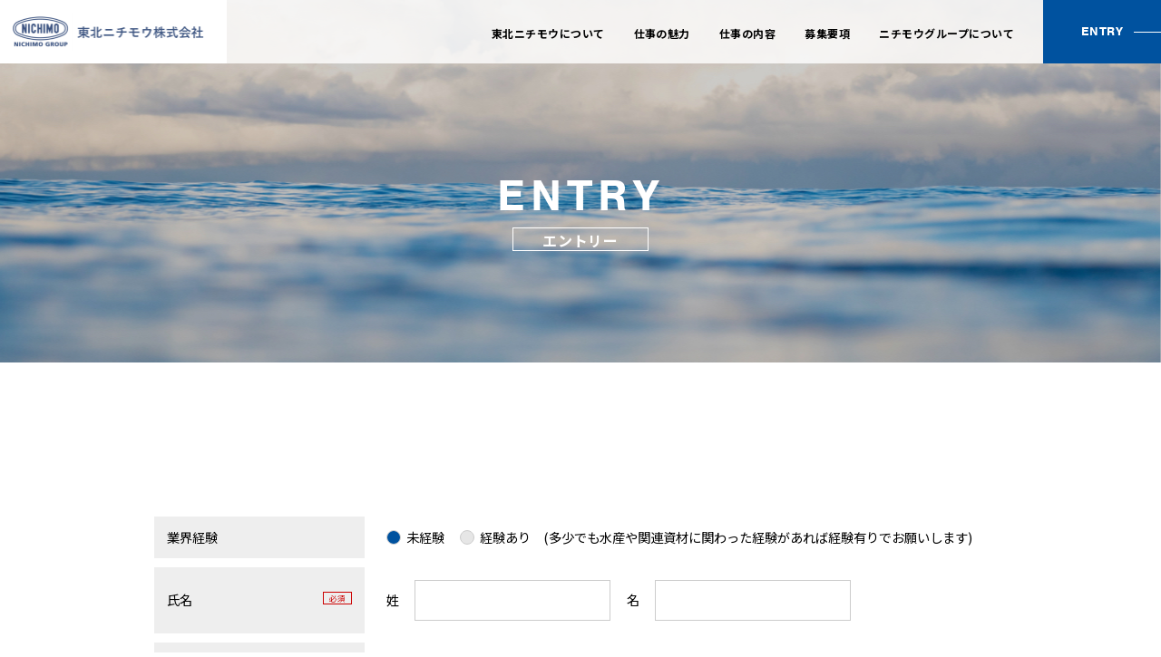

--- FILE ---
content_type: text/html; charset=UTF-8
request_url: http://tohoku-nichimo.co.jp/entry/
body_size: 3839
content:


<!doctype html>
<html>
<head>
<meta charset="UTF-8">
<meta http-equiv="X-UA-Compatible" content="IE=edge">
<meta name="viewport" content="width=device-width, initial-scale=1">
<meta name="format-detection" content="telephone=no">
<link rel="icon" href="/favicon.ico">
<link rel="apple-touch-icon" sizes="180x180" href="/apple-touch-icon.png">
<title>ENTRY｜東北ニチモウ株式会社</title>
<script>
  (function(d) {
    var config = {
      kitId: 'tqy2gdy',
      scriptTimeout: 3000,
      async: true
    },
    h=d.documentElement,t=setTimeout(function(){h.className=h.className.replace(/\bwf-loading\b/g,"")+" wf-inactive";},config.scriptTimeout),tk=d.createElement("script"),f=false,s=d.getElementsByTagName("script")[0],a;h.className+=" wf-loading";tk.src='https://use.typekit.net/'+config.kitId+'.js';tk.async=true;tk.onload=tk.onreadystatechange=function(){a=this.readyState;if(f||a&&a!="complete"&&a!="loaded")return;f=true;clearTimeout(t);try{Typekit.load(config)}catch(e){}};s.parentNode.insertBefore(tk,s)
  })(document);
</script>
<link rel="stylesheet" href="../common/css/aos.css">
<link rel="stylesheet" href="../common/js/swiper/css/swiper.min.css">
<link rel="stylesheet" href="../common/css/style.css">
<link rel="stylesheet" href="style.css">
<style>
.errors {
  background: #f0566e;
  border-radius: 10px;
  width: 90%;
  padding: 5px;

}
.errors .msg {
  color: #fff;
  padding: 3px;
}
.errors .msg:before {
  content: "・";
}
</style>
</head>
<body>
<header id="site-header"></header>
<article id="main" class="mailform">
	<section id="pageTtl">
		<h1>ENTRY<small>エントリー</small></h1>
	</section>
	<section id="mailform-body">
		<form action="confirm.php" method="post">
    			<table class="mailform-tbl">
				<tbody>
					<tr>
						<th>業界経験</th>
						<td><label class="radioBtn">
								<input type="radio" name="exp" value="1" checked>
								<span>未経験</span></label>
							<label class="radioBtn">
								<input type="radio" name="exp" value="2" >
								<span>経験あり</span></label>(多少でも水産や関連資材に関わった経験があれば経験有りでお願いします)</td>
					</tr>
					<tr>
						<th>氏名<small class="indis">必須</small></th>
						<td><label>姓　
								<input type="text" name="name_sei" required maxlength="15" value=>
							</label>
							<label>名　
								<input type="text" name="name_mei" required maxlength="15" value=>
							</label></td>
					</tr>
					<tr>
						<th>フリガナ<small class="indis">必須</small></th>
						<td><label>セイ
								<input type="text" name="kana_sei" required maxlength="15" value=>
							</label>
							<label>メイ
								<input type="text" name="kana_mei" required maxlength="15" value=>
							</label></td>
					</tr>
					<tr>
						<th>e-mail<small class="indis">必須</small></th>
						<td><input type="email" name="email" required maxlength="100" value=></td>
					</tr>
					<tr>
						<th>電話番号<small class="indis">必須</small></th>
						<td><input type="tel" name="tel" required maxlength="15" value=></td>
					</tr>
					<tr>
						<th>住所<small class="indis">必須</small></th>
						<td><input type="text" name="address" required maxlength="100" class="wFull" value=></td>
					</tr>
					<tr>
						<th>生年月日<small class="indis">必須</small></th>
						<td><label>
								<select name="birth_year" required>
									<option value="1900" >1900</option>
									<option value="1901" >1901</option>
									<option value="1902" >1902</option>
									<option value="1903" >1903</option>
									<option value="1904" >1904</option>
									<option value="1905" >1905</option>
									<option value="1906" >1906</option>
									<option value="1907" >1907</option>
									<option value="1908" >1908</option>
									<option value="1909" >1909</option>
									<option value="1910" >1910</option>
									<option value="1911" >1911</option>
									<option value="1912" >1912</option>
									<option value="1913" >1913</option>
									<option value="1914" >1914</option>
									<option value="1915" >1915</option>
									<option value="1916" >1916</option>
									<option value="1917" >1917</option>
									<option value="1918" >1918</option>
									<option value="1919" >1919</option>
									<option value="1920" >1920</option>
									<option value="1921" >1921</option>
									<option value="1922" >1922</option>
									<option value="1923" >1923</option>
									<option value="1924" >1924</option>
									<option value="1925" >1925</option>
									<option value="1926" >1926</option>
									<option value="1927" >1927</option>
									<option value="1928" >1928</option>
									<option value="1929" >1929</option>
									<option value="1930" >1930</option>
									<option value="1931" >1931</option>
									<option value="1932" >1932</option>
									<option value="1933" >1933</option>
									<option value="1934" >1934</option>
									<option value="1935" >1935</option>
									<option value="1936" >1936</option>
									<option value="1937" >1937</option>
									<option value="1938" >1938</option>
									<option value="1939" >1939</option>
									<option value="1940" >1940</option>
									<option value="1941" >1941</option>
									<option value="1942" >1942</option>
									<option value="1943" >1943</option>
									<option value="1944" >1944</option>
									<option value="1945" >1945</option>
									<option value="1946" >1946</option>
									<option value="1947" >1947</option>
									<option value="1948" >1948</option>
									<option value="1949" >1949</option>
									<option value="1950" >1950</option>
									<option value="1951" >1951</option>
									<option value="1952" >1952</option>
									<option value="1953" >1953</option>
									<option value="1954" >1954</option>
									<option value="1955" >1955</option>
									<option value="1956" >1956</option>
									<option value="1957" >1957</option>
									<option value="1958" >1958</option>
									<option value="1959" >1959</option>
									<option value="1960" >1960</option>
									<option value="1961" >1961</option>
									<option value="1962" >1962</option>
									<option value="1963" >1963</option>
									<option value="1964" >1964</option>
									<option value="1965" >1965</option>
									<option value="1966" >1966</option>
									<option value="1967" >1967</option>
									<option value="1968" >1968</option>
									<option value="1969" >1969</option>
									<option value="1970" >1970</option>
									<option value="1971" >1971</option>
									<option value="1972" >1972</option>
									<option value="1973" >1973</option>
									<option value="1974" >1974</option>
									<option value="1975" >1975</option>
									<option value="1976" >1976</option>
									<option value="1977" >1977</option>
									<option value="1978" >1978</option>
									<option value="1979" >1979</option>
									<option value="1980" >1980</option>
									<option value="1981" >1981</option>
									<option value="1982" >1982</option>
									<option value="1983" >1983</option>
									<option value="1984" >1984</option>
									<option value="1985" >1985</option>
									<option value="1986" >1986</option>
									<option value="1987" >1987</option>
									<option value="1988" >1988</option>
									<option value="1989" >1989</option>
									<option value="1990" >1990</option>
									<option value="1991" >1991</option>
									<option value="1992" >1992</option>
									<option value="1993" >1993</option>
									<option value="1994" >1994</option>
									<option value="1995" >1995</option>
									<option value="1996" >1996</option>
									<option value="1997" >1997</option>
									<option value="1998" >1998</option>
									<option value="1999" >1999</option>
									<option value="2000" selected>2000</option>
									<option value="2001" >2001</option>
									<option value="2002" >2002</option>
									<option value="2003" >2003</option>
									<option value="2004" >2004</option>
									<option value="2005" >2005</option>
									<option value="2006" >2006</option>
									<option value="2007" >2007</option>
									<option value="2008" >2008</option>
									<option value="2009" >2009</option>
									<option value="2010" >2010</option>
									<option value="2011" >2011</option>
									<option value="2012" >2012</option>
									<option value="2013" >2013</option>
									<option value="2014" >2014</option>
									<option value="2015" >2015</option>
									<option value="2016" >2016</option>
									<option value="2017" >2017</option>
									<option value="2018" >2018</option>
									<option value="2019" >2019</option>
									<option value="2020" >2020</option>
									<option value="2021" >2021</option>
									<option value="2022" >2022</option>
									<option value="2023" >2023</option>
									<option value="2024" >2024</option>
									<option value="2025" >2025</option>
									<option value="2026" >2026</option>
									<option value="2027" >2027</option>
									<option value="2028" >2028</option>
									<option value="2029" >2029</option>
									<option value="2030" >2030</option>
								</select>
								年</label>
							<label>
								<select name="birth_month" required>
									<option value="1" >1</option>
									<option value="2" >2</option>
									<option value="3" >3</option>
									<option value="4" >4</option>
									<option value="5" >5</option>
									<option value="6" >6</option>
									<option value="7" >7</option>
									<option value="8" >8</option>
									<option value="9" >9</option>
									<option value="10" >10</option>
									<option value="11" >11</option>
									<option value="12" >12</option>
								</select>
								月</label>
							<label>
								<select name="birth_day" required>
									<option value="1" >1</option>
									<option value="2" >2</option>
									<option value="3" >3</option>
									<option value="4" >4</option>
									<option value="5" >5</option>
									<option value="6" >6</option>
									<option value="7" >7</option>
									<option value="8" >8</option>
									<option value="9" >9</option>
									<option value="10" >10</option>
									<option value="11" >11</option>
									<option value="12" >12</option>
									<option value="13" >13</option>
									<option value="14" >14</option>
									<option value="15" >15</option>
									<option value="16" >16</option>
									<option value="17" >17</option>
									<option value="18" >18</option>
									<option value="19" >19</option>
									<option value="20" >20</option>
									<option value="21" >21</option>
									<option value="22" >22</option>
									<option value="23" >23</option>
									<option value="24" >24</option>
									<option value="25" >25</option>
									<option value="26" >26</option>
									<option value="27" >27</option>
									<option value="28" >28</option>
									<option value="29" >29</option>
									<option value="30" >30</option>
									<option value="31" >31</option>
								</select>
								日</label></td>
					</tr>
					<tr>
						<th>備考欄</th>
						<td><textarea name="notes"></textarea></td>
					</tr>
				</tbody>
			</table>
			<div id="privacy">
				<h2>個人情報の取り扱いについて</h2>
				<p>応募エントリーに際し、提供頂いた個人情報は以下の通りに取り扱いいたします。</p>
				<h3>A.個人情報の利用について</h3>
				<p>応募者より提供頂いた個人情報を、本人の同意なく採用活動以外の目的に使用することはありません。</p>
				<h3>B.個人情報の管理・取り扱いについて</h3>
				<p>応募者から提供頂いた個人情報は権限のない者がアクセスできないセキュリティ環境で厳重に管理いたします。<br> 採用選考の結果、当社と雇用契約を締結した方の個人情報は、当社社員情報として保管・管理いたします。<br> 雇用契約に至らなかった方の情報は、当該採用終了後、適切な方法で廃棄・削除いたします。</p>
				<h3>C.個人情報の第三者への開示について</h3>
				<p>次の場合を除き個人情報をいかなる第三者にも開示いたしません。</p>
				<ol class="numList">
					<li>法令等により開示が要求された場合</li>
					<li>秘密保持契約を結んだ個人情報管理業務を委託業者に利用目的を限定して開示する場合</li>
				</ol>
				<h3>D.個人情報の問い合わせについて</h3>
				<p>個人情報の照会、修正、削除等を希望される場合は、当社はすみやかに対応いたします。</p>
				<h3>E.法令の遵守について</h3>
				<p>当社は個人情報保護法その他個人情報に関して適用される法令を遵守いたします。</p>
				<br>
				<p><strong>上記内容に同意いただける場合のみ当エントリー項目の入力をお願いいたします。</strong></p>
			</div>
			<div class="btnCont">
				<input type="submit" value="確認画面へ">
			</div>
      <input type="hidden" name="_token" value="adb8a553413d6f09e4a142ca8d92a4bb">
		</form>
	</section>
	<section id="entry">
		<div class="flex">
			<dl>
				<dt>エントリーはこちら</dt>
				<dd><a href="index.php" class="btn">ENTRY</a></dd>
			</dl>
			<dl>
				<dt>会社案内PDF</dt>
				<dd><a href="../img/about.pdf" target="_blank" class="btn">DOWNLOAD</a></dd>
			</dl>
		</div>
	</section>
</article>
<section id="site-footer"></section>
<script src="../common/js/aos.js"></script>
<script src="../common/js/jquery-1.12.4.min.js"></script>
<script src="../common/js/common.js"></script>
<script src="../common/js/page-scroll-to-id.min.js"></script>
<script src="../common/js/swiper/js/swiper.min.js"></script>
<script>
	header('../');
	footer('../');
</script>
</body>
</html>


--- FILE ---
content_type: text/html
request_url: http://tohoku-nichimo.co.jp/common/inc/header.html?_=1767376481710
body_size: 577
content:

<div id="site-logo"><a href="{$root}"><img src="{$root}common/img/header-logo.png" alt="東北ニチモウ株式会社"></a></div>
<nav id="global-nav">
<ul>
<li><a href="{$root}#about">東北ニチモウについて</a></li>
<li><a href="{$root}#work">仕事の魅力</a></li>
<li><a href="{$root}#job">仕事の内容</a></li>
<li><a href="{$root}#recruit">募集要項</a></li>
<li><a href="{$root}#group">ニチモウグループについて</a></li>
</ul>
</nav>
<div class="entry-btn"><a href="{$root}entry/" class="btn">ENTRY</a></div>
<div class="menu-btn">MENU</div>


--- FILE ---
content_type: text/html
request_url: http://tohoku-nichimo.co.jp/common/inc/footer.html?_=1767376481711
body_size: 789
content:

<footer>
	<p class="footer-logo"><a href="{$root}"><img src="{$root}common/img/footer-logo.png" alt=""><span>東北ニチモウ株式会社</span></a></p>
	<div class="branch">
		<dl>
			<dt>塩釜工場</dt>
			<dd>〒985-0001 宮城県塩釜市新浜町1-21-23<br>TEL：022-364-5484<br>FAX：022-364-9155</dd>
		</dl>
		<dl>
			<dt>石巻工場</dt>
			<dd>〒986-0022 宮城県石巻市魚町1-29-3<br>TEL：0225-96-5023<br>FAX：0225-23-7305</dd>
		</dl>
		<dl>
			<dt>いわき工場</dt>
			<dd>〒970-0311 福島県いわき市江名字江ノ浦25<br>FAX: 0246-38-5350</dd>
		</dl>
	</div>
	<p class="ptop"><a href="#main"><img src="{$root}common/img/ptop.svg" alt="TOP"></a></p>
	<p class="cp">&copy; TOHOKU NICHIMO CO.,LTD. All rights reserved.</p>
</footer>


--- FILE ---
content_type: text/css
request_url: http://tohoku-nichimo.co.jp/common/css/style.css
body_size: 4578
content:
@charset "UTF-8";
@import url(https://maxcdn.bootstrapcdn.com/font-awesome/4.7.0/css/font-awesome.min.css);
@import url("https://fonts.googleapis.com/css2?family=Noto+Sans+JP:wght@400;700&family=Noto+Serif+JP:wght@500;600&display=swap");
#site-header {
  height: 70px;
  display: flex;
  justify-content: flex-end;
  align-items: center;
  background: rgba(255, 255, 255, 0.8);
  position: fixed;
  left: 0;
  right: 0;
  top: 0;
  z-index: 2;
  /*============================
  #site-logo
  ============================*/
  /*============================
  #global-nav
  ============================*/
}
@media screen and (max-width: 767px) {
  #site-header {
    height: 60px;
  }
}
#site-header a {
  text-decoration: none;
}
#site-header #site-logo {
  position: absolute;
  left: 0;
  top: 0;
  width: 250px;
}
@media screen and (max-width: 767px) {
  #site-header #site-logo {
    width: 215px;
    z-index: 1;
  }
}
@media screen and (max-width: 767px) {
  #site-header #global-nav {
    position: fixed;
    right: -100%;
    top: 0;
    bottom: 0;
    background: #00529f;
    width: 100%;
    padding: 100px 20px 20px;
    transition: 0.3s;
  }
}
#site-header #global-nav ul {
  display: flex;
}
@media screen and (max-width: 767px) {
  #site-header #global-nav ul {
    display: block;
  }
}
#site-header #global-nav ul li {
  margin-right: 2em;
}
@media screen and (max-width: 767px) {
  #site-header #global-nav ul li {
    margin: 0;
    text-align: center;
    border-top: 1px solid #fff;
  }
}
#site-header #global-nav ul li a {
  font-size: 12px;
  letter-spacing: 0.04em;
  line-height: 1;
  color: #000;
  font-weight: bold;
}
@media screen and (max-width: 767px) {
  #site-header #global-nav ul li a {
    display: block;
    color: #fff;
    padding: 2em 0;
    font-size: 14px;
  }
}
@media screen and (max-width: 767px) {
  #site-header #global-nav ul li:last-child {
    border-bottom: 1px solid #fff;
  }
}
@media screen and (max-width: 767px) {
  #site-header #global-nav.open {
    right: 0;
  }
}
#site-header .entry-btn {
  flex: 0 0 130px;
}
@media screen and (max-width: 767px) {
  #site-header .entry-btn {
    flex: 0 0 100px;
    margin-right: 60px;
  }
}
#site-header .entry-btn a {
  display: block;
  font-size: 14px;
  letter-spacing: 0.04em;
  line-height: 70px;
  height: 70px;
  text-align: center;
  color: #fff;
  background: #00529f;
  position: relative;
  font-family: nimbus-sans, sans-serif !important;
  font-weight: 700 !important;
  font-style: normal !important;
}
@media screen and (max-width: 767px) {
  #site-header .entry-btn a {
    line-height: 60px;
    height: 60px;
  }
}
#site-header .entry-btn a::after {
  content: '';
  width: 30px;
  height: 1px;
  background: #fff;
  position: absolute;
  right: 0;
  top: 50%;
}
@media screen and (max-width: 767px) {
  #site-header .entry-btn a::after {
    width: 15px;
  }
}
#site-header .menu-btn {
  display: none;
}
@media screen and (max-width: 767px) {
  #site-header .menu-btn {
    font-family: nimbus-sans, sans-serif !important;
    font-weight: 700 !important;
    font-style: normal !important;
    display: block;
    position: absolute;
    right: 0;
    top: 0;
    width: 60px;
    line-height: 60px;
    background: #333;
    color: #fff;
    text-align: center;
    cursor: pointer;
    z-index: 9;
    font-size: 14px;
  }
  #site-header .menu-btn.active {
    position: fixed;
  }
}

#site-footer {
  padding-left: 34px;
}
@media screen and (max-width: 767px) {
  #site-footer {
    padding: 40px 0 0 20px;
  }
}
#site-footer a {
  text-decoration: none;
}
#site-footer footer {
  position: relative;
}
#site-footer footer p.footer-logo {
  margin-bottom: 30px;
}
#site-footer footer p.footer-logo a {
  display: flex;
  align-items: center;
}
#site-footer footer p.footer-logo a img {
  display: block;
  width: 100px;
  flex: 0 0 100px;
  margin-right: 17px;
}
@media screen and (max-width: 767px) {
  #site-footer footer p.footer-logo a img {
    width: 80px;
    flex: 0 0 80px;
    margin-right: 10px;
  }
}
#site-footer footer p.footer-logo a span {
  font-weight: bold;
  font-size: 20px;
  line-height: 1;
  color: #3F5783;
  white-space: nowrap;
}
@media screen and (max-width: 767px) {
  #site-footer footer p.footer-logo a span {
    font-size: 17px;
  }
}
#site-footer footer div.branch {
  display: flex;
  margin-bottom: 70px;
}
@media screen and (max-width: 767px) {
  #site-footer footer div.branch {
    flex-wrap: wrap;
    margin-bottom: 0px;
  }
}
#site-footer footer div.branch dl {
  display: flex;
  align-items: flex-start;
}
@media screen and (max-width: 767px) {
  #site-footer footer div.branch dl {
    margin-bottom: 2em;
  }
}
@media screen and (max-width: 425px) {
  #site-footer footer div.branch dl {
    margin-right: 0 !important;
  }
}
#site-footer footer div.branch dl dt {
  font-weight: bold;
  font-size: 12px;
  letter-spacing: 0.04em;
  line-height: 33px;
  text-align: left;
  color: #fff;
  background: #000;
  padding: 0 0.5em;
  margin-right: 10px;
  white-space: nowrap;
}
@media screen and (max-width: 767px) {
  #site-footer footer div.branch dl dt {
    font-size: 11px;
    line-height: 30px;
  }
}
#site-footer footer div.branch dl dd {
  font-weight: bold;
  font-size: 13px;
  letter-spacing: 0.04em;
  line-height: 1.692307692307692;
  text-align: left;
  color: #000;
}
@media screen and (max-width: 767px) {
  #site-footer footer div.branch dl dd {
    font-size: 12px;
    font-weight: normal;
  }
}
#site-footer footer div.branch dl:not(:last-child) {
  margin-right: 50px;
}
#site-footer footer .ptop {
  width: 70px;
  position: absolute;
  right: 0;
  bottom: 0;
}
#site-footer footer p.cp {
  font-family: nimbus-sans, sans-serif !important;
  font-weight: 400 !important;
  font-style: normal !important;
  font-weight: normal;
  font-size: 10px;
  letter-spacing: 0.04em;
  line-height: 40px;
  text-align: center;
  color: #000;
}
@media screen and (max-width: 767px) {
  #site-footer footer p.cp {
    text-align: left;
    line-height: 70px;
  }
}

/*============================
#pageTtl
============================*/
#pageTtl {
  color: #fff;
  text-align: center;
  padding: 190px 20px 123px;
  background-position: center;
  background-size: cover;
  background-repeat: no-repeat;
}
@media screen and (max-width: 767px) {
  #pageTtl {
    padding: 100px 20px 60px;
  }
}
#pageTtl h1 {
  font-family: nimbus-sans, sans-serif !important;
  font-weight: 700 !important;
  font-style: normal !important;
  font-weight: bold;
  font-size: 50px;
  letter-spacing: 0.12em;
  line-height: 1;
}
@media screen and (max-width: 767px) {
  #pageTtl h1 {
    font-size: calc(50px * 0.8);
  }
}
#pageTtl h1 small {
  display: block;
  font-family: "Noto Sans JP", sans-serif !important;
  font-weight: bold;
  font-size: 16px;
  letter-spacing: 0.04em;
  width: 150px;
  height: 26px;
  line-height: 26px;
  border: 1px solid #fff;
  margin: 0.7em auto 0;
}
@media screen and (max-width: 767px) {
  #pageTtl h1 small {
    width: 100px;
    font-size: 12px;
  }
}

/*============================
#entry
============================*/
#entry {
  padding: 80px 20px;
}
@media screen and (max-width: 767px) {
  #entry {
    padding: 40px 20px;
  }
}
#entry .flex {
  justify-content: center;
}
@media screen and (max-width: 767px) {
  #entry .flex {
    display: block;
  }
}
#entry .flex dl {
  flex: 0 0 380px;
  margin: 0 20px;
}
@media screen and (max-width: 767px) {
  #entry .flex dl {
    margin: 0 0 30px;
  }
}
#entry .flex dl dt {
  font-weight: bold;
  font-size: 12px;
  letter-spacing: 0.04em;
  line-height: 1;
  text-align: center;
  color: #000;
  margin-bottom: 15px;
}
#entry .flex dl dd a {
  display: block;
  height: 100px;
  line-height: 100px;
  background: #00529f;
  color: #fff;
  position: relative;
  text-align: center;
  font-family: nimbus-sans, sans-serif !important;
  font-weight: 400 !important;
  font-style: normal !important;
  font-weight: bold;
  font-size: 22px;
  letter-spacing: 0.04em;
  text-decoration: none;
}
#entry .flex dl dd a::after {
  content: '';
  display: block;
  width: 30px;
  height: 1px;
  background: #fff;
  position: absolute;
  right: 0;
  top: 50%;
}
#entry .flex dl:nth-of-type(2) dd a {
  background: #47BDFC;
}

@keyframes home-header {
  0% {
    opacity: 0;
  }
  100% {
    opacity: 1;
  }
}
@keyframes shutter {
  0% {
    width: 100%;
  }
  100% {
    width: 0;
  }
}
@keyframes maincopy-anim {
  0% {
    opacity: 0;
  }
  100% {
    opacity: 1;
  }
}
@keyframes maincopy-ob-anim {
  0% {
    left: 0;
    width: 0;
  }
  50% {
    left: 0;
    width: 100%;
  }
  51% {
    left: 0;
    width: 100%;
  }
  100% {
    left: 100%;
    width: 0;
  }
}
@keyframes scroll-anim {
  30% {
    transform-origin: 0 0;
    transform: scaleY(0);
  }
  65% {
    transform-origin: 0 0;
    transform: scaleY(1);
  }
  70% {
    transform-origin: left bottom;
    transform: scaleY(1);
  }
  100% {
    transform-origin: left bottom;
    transform: scaleY(0);
  }
}
@keyframes scroll-anim-cnv {
  0% {
    transform-origin: 0 0;
    transform: scaleY(0);
  }
  70% {
    transform-origin: 0 0;
    transform: scaleY(1);
  }
  80% {
    transform-origin: left bottom;
    transform: scaleY(1);
  }
  100% {
    transform-origin: left bottom;
    transform: scaleY(0);
  }
}
/**
 * ----------------------------------------
 * animation pulsate-fwd
 * ----------------------------------------
 */
@keyframes pulsate-fwd {
  0% {
    transform: scale(1);
  }
  50% {
    transform: scale(1.1);
  }
  100% {
    transform: scale(1);
  }
}
.kakunin .kakunin-hide {
  display: none;
}

.form #consult, .form #footer-menu, .form #access {
  display: none;
}

#main.mailform .table-responsive {
  overflow: hidden;
  overflow-x: hidden;
}
#main.mailform .wpcf7-radio .wpcf7-list-item {
  margin: 0 1em 0 0 !important;
}
@media screen and (max-width: 767px) {
  #main.mailform .wpcf7-radio .wpcf7-list-item {
    display: block;
    margin: 0.5em 0 !important;
  }
}

.mailform-tbl {
  margin-bottom: 2em;
  border: none;
  border-collapse: separate;
  border-spacing: 10px;
}
.mailform-tbl th, .mailform-tbl td {
  padding: 1em;
}
.mailform-tbl tr, .mailform-tbl th, .mailform-tbl td {
  font-weight: normal;
  border: none;
}
@media screen and (max-width: 767px) {
  .mailform-tbl tr, .mailform-tbl th, .mailform-tbl td {
    display: block;
  }
}
.mailform-tbl th {
  white-space: nowrap;
  text-align: left;
  width: auto;
  position: relative;
  background: #eee;
  width: 25%;
}
@media screen and (max-width: 767px) {
  .mailform-tbl th {
    width: auto;
  }
}
.mailform-tbl th .indis {
  display: inline-block;
  color: #cc0000;
  border: 1px solid #cc0000;
  padding: 0.2em 0.7em;
  margin-left: 1em;
  line-height: 1;
  font-size: 0.6em;
  float: right;
}
.mailform-tbl td label {
  margin-right: 1em;
}

.error {
  color: #cc0000;
  display: block;
  padding: 0.7em;
}

/*============================
form
============================*/
form {
  max-width: 960px;
  margin: auto;
  padding: 60px 0;
}
@media screen and (max-width: 767px) {
  form {
    padding: 30px 0;
  }
}
form .wFull {
  width: 100%;
}
form ::placeholder {
  color: #ccc;
}
form label + dl {
  margin-top: 1em;
}

.btnCont {
  padding: 60px 20px;
  text-align: center;
}

.wpcf7-form-control-wrap + p {
  padding-top: 0.7em;
}

input[type=text], input[type=email], input[type=tel], input[type=number], input[type=date] {
  -moz-appearance: none;
  -webkit-appearance: none;
  appearance: none;
  background-image: none;
  background-color: #fff;
  border: 1px solid #ccc;
  border-radius: 0;
  color: inherit;
  font-size: 15px;
  padding: 0.87em 0.8em;
}
@media screen and (max-width: 767px) {
  input[type=text], input[type=email], input[type=tel], input[type=number], input[type=date] {
    font-size: 13px;
    width: 99%;
  }
}

input[type=number] {
  width: 4em;
}

input[type=text]:focus, input[type=email]:focus, input[type=tel]:focus, input[type=number]:focus {
  border: 1px solid #00529f;
  box-shadow: none;
  outline: none;
}

.sonota {
  display: block;
}
.sonota input {
  width: 50%;
}

textarea {
  -moz-appearance: none;
  -webkit-appearance: none;
  appearance: none;
  background-color: #fff;
  background-image: none;
  border: 1px solid #ccc;
  border-radius: 0;
  color: inherit;
  font-size: 1.07em;
  height: 100px;
  padding: 0.87em 0.8em;
  width: 99%;
}
@media screen and (max-width: 767px) {
  textarea {
    width: 99%;
  }
}

textarea:focus {
  border: 1px solid #00529f;
  box-shadow: none;
  outline: none;
}

.radioBtn input {
  display: none;
}
.radioBtn input + span {
  cursor: pointer;
  display: inline-block;
  margin: 0;
  padding: 0 0 0 1.5em;
  position: relative;
}
.radioBtn input + span::before {
  -webkit-transform: translateY(-50%);
  background: #E6E6E6;
  border: none;
  border-radius: 50%;
  content: "";
  display: block;
  width: 14px;
  height: 14px;
  left: 0;
  position: absolute;
  top: 50%;
  transform: translateY(-50%);
  border: 1px solid #ccc;
}
.radioBtn input + span::after {
  -webkit-transform: translateY(-50%);
  background: #00529f;
  border: none;
  border-radius: 50%;
  content: "";
  width: 14px;
  height: 14px;
  left: 1px;
  opacity: 0;
  position: absolute;
  top: 50%;
  transform: translateY(-50%);
  transition: all 0.3s ease 0s;
}
.radioBtn input[type=radio]:checked + span::after {
  opacity: 1;
}

input[type=checkbox] {
  display: none;
}

input[type=checkbox] + span {
  cursor: pointer;
  display: inline-block;
  margin: 0 0.2em 0;
  padding: 0 0 0 1.5em;
  position: relative;
}

input[type=checkbox] + span::before {
  -webkit-transform: translateY(-50%);
  background: #fff;
  border: none;
  border-radius: 2px;
  content: "";
  display: block;
  height: 1em;
  left: 0;
  position: absolute;
  top: 50%;
  transform: translateY(-50%);
  width: 1em;
  border: 1px solid #ccc;
}

input[type=checkbox] + span::after {
  -webkit-transform: translateY(-50%) rotate(-45deg);
  border-bottom: 3px solid #00529f;
  border-left: 3px solid #00529f;
  content: "";
  display: block;
  height: 0.6em;
  left: 0;
  margin-top: -0.2em;
  opacity: 0;
  position: absolute;
  top: 50%;
  transform: translateY(-50%) rotate(-45deg);
  transition: all 0.3s ease 0s;
  width: 1em;
}

input[type=checkbox]:checked + span::after {
  opacity: 1;
}

select {
  -moz-appearance: none;
  -webkit-appearance: none;
  appearance: none;
  background: #fff;
  border: 1px solid #ccc;
  border-radius: 0;
  color: inherit;
  cursor: pointer;
  font-size: 15px;
  padding: 0.87em 0.8em;
  line-height: 1;
  margin: 0.25em 0;
}
@media screen and (max-width: 767px) {
  select {
    font-size: 13px;
  }
}

select::-ms-expand {
  display: none;
}

select:focus {
  border: 1px solid #00529f;
  box-shadow: none;
  outline: none;
}

input[type=submit], input[type=button], input[type=reset],
button[type=submit], button[type=button], button[type=reset] {
  -webkit-appearance: none;
  background-color: #00529f;
  background-image: none;
  border: none;
  border-radius: 0;
  color: #fff;
  cursor: pointer;
  display: inline-block;
  font-size: 17px;
  margin: 0 0 1em;
  padding: 0.6em 2em;
  text-decoration: none;
}

input[type=reset], input[name=submitBack],
button[type=reset], button[name=submitBack] {
  background: #00529f;
}

input[type=submit]:hover, input[type=submit]:focus, input[type=button]:hover, input[type=button]:focus, input[type=reset]:hover, input[type=reset]:focus,
button[type=submit]:hover,
button[type=submit]:focus, button[type=button]:hover, button[type=button]:focus, button[type=reset]:hover, button[type=reset]:focus {
  outline: none;
}

input[type=submit]::-moz-foucus-inner,
input[type=button]::-moz-foucus-inner,
input[type=reset]::-moz-foucus-inner,
button[type=submit]::-moz-foucus-inner,
button[type=button]::-moz-foucus-inner,
button[type=reset]::-moz-foucus-inner {
  border: none;
  padding: 0;
}

* {
  margin: 0;
  padding: 0;
  box-sizing: border-box;
  list-style: none;
}

body, html {
  height: 100%;
}

body {
  font-family: "Noto Sans JP", sans-serif !important;
  font-weight: 500;
  color: #000;
  background: #fff;
}

img {
  vertical-align: bottom;
  width: 100%;
  height: auto;
}

/*============================
commingsoon
============================*/
.comingsoon {
  opacity: 0.3;
  pointer-events: none;
}

/*============================
#main
============================*/
#main {
  overflow: hidden;
}

/*============================
Responsive
============================*/
.sp {
  display: none !important;
}
@media screen and (max-width: 767px) {
  .sp {
    display: block !important;
  }
}

@media screen and (max-width: 767px) {
  .pc {
    display: none !important;
  }
}

/*============================
BOX Models
============================*/
.w1000 {
  max-width: 1000px;
  margin: auto;
}

/*============================
.flex
============================*/
.flex {
  display: flex;
  justify-content: space-between;
}

/*============================
.sec
============================*/
.sec {
  padding: 100px 30px;
}
@media screen and (max-width: 767px) {
  .sec {
    padding: 50px 20px;
  }
}

/*============================
a
============================*/
a {
  transition: 0.3s;
}

a:hover {
  opacity: 0.85;
}

a[href*="tel:"] {
  pointer-events: none;
}
@media screen and (max-width: 767px) {
  a[href*="tel:"] {
    pointer-events: auto;
  }
}

/*============================
.btn
============================*/
.btn::after {
  transition: 0.3s;
}

.btn:hover {
  opacity: 1;
}
.btn:hover::after {
  width: 15px !important;
}

/*============================
table
============================*/
table {
  border-collapse: collapse;
  border-spacing: 0;
  border-top: 1px solid #ddd;
  border-right: 1px solid #ddd;
}
table th, table td {
  border-left: 1px solid #ddd;
  border-bottom: 1px solid #ddd;
  padding: 0.5em 1em;
  line-height: 1.3;
  font-size: 90%;
}
table th {
  background: #F5F2E9;
}

/*============================
Headlines
============================*/
h1, h2, h3, h4, h5, h6 {
  font-weight: normal;
}

/*============================
list
============================*/
.maruList, .komeList {
  list-style: none !important;
  margin: 0 !important;
  padding: 0 !important;
}
.maruList *, .komeList * {
  margin: 0;
  padding: 0;
}
.maruList li, .komeList li {
  margin-left: 1em;
  list-style: none !important;
}
.maruList li::before, .komeList li::before {
  content: '●';
  margin-left: -1em;
}

.maruList li::before {
  content: '●';
}

.komeList li::before {
  content: '※';
}

.numList li {
  margin-left: 1.5em;
}
.numList li::before {
  content: '';
  margin-left: -1.5em;
  display: inline-block;
  text-align: right;
  width: 1.5em;
}
.numList li:nth-child(1)::before {
  content: '1.';
}
.numList li:nth-child(2)::before {
  content: '2.';
}
.numList li:nth-child(3)::before {
  content: '3.';
}
.numList li:nth-child(4)::before {
  content: '4.';
}
.numList li:nth-child(5)::before {
  content: '5.';
}
.numList li:nth-child(6)::before {
  content: '6.';
}
.numList li:nth-child(7)::before {
  content: '7.';
}
.numList li:nth-child(8)::before {
  content: '8.';
}
.numList li:nth-child(9)::before {
  content: '9.';
}
.numList li:nth-child(10)::before {
  content: '10.';
}

/*============================
Swiper button
============================*/
div.swiper-button-prev, div.swiper-button-next {
  position: absolute;
  margin: 0;
  top: 0;
  width: 43px;
  height: 85px;
  background-size: 43px 85px;
  width: 2.986vw;
  height: 5.903vw;
  background-size: 2.986vw 5.903vw;
  outline: none;
}

div.swiper-button-prev {
  left: 0;
}

div.swiper-button-next {
  right: 0;
}

div.swiper-button-disabled {
  opacity: 0 !important;
}


--- FILE ---
content_type: text/css
request_url: http://tohoku-nichimo.co.jp/entry/style.css
body_size: 425
content:
#pageTtl {
  background-image: url("img/pagettl-bg.jpg");
}

#entry {
  padding: 110px 20px 80px;
}

/*============================
#mailform-body
============================*/
#mailform-body {
  padding: 100px 20px;
}
@media screen and (max-width: 767px) {
  #mailform-body {
    padding: 50px 0;
  }
}
#mailform-body table.mailform-tbl {
  width: 100%;
  max-width: 1000px;
  margin: auto;
}

#thankyou {
  text-align: center;
  padding: 200px 20px;
}

/*============================
#privacy
============================*/
#privacy {
  border: 1px solid #ddd;
  padding: 2em;
  margin: 10px;
}
@media screen and (max-width: 767px) {
  #privacy {
    padding: 1em;
  }
}
#privacy h2 {
  font-size: 20px;
  padding-bottom: 1em;
}
@media screen and (max-width: 767px) {
  #privacy h2 {
    font-size: 16px;
  }
}
#privacy h3 {
  font-size: 14px;
  padding-bottom: 0.5em;
  padding-top: 1.5em;
  font-weight: bold;
}
@media screen and (max-width: 767px) {
  #privacy h3 {
    font-size: 11px;
  }
}
#privacy p, #privacy li {
  font-size: 14px;
  line-height: 2;
}
@media screen and (max-width: 767px) {
  #privacy p, #privacy li {
    font-size: 11px;
  }
}


--- FILE ---
content_type: application/javascript
request_url: http://tohoku-nichimo.co.jp/common/js/common.js
body_size: 1791
content:
/* AOS
-------------------------------------------------------------------------------------------------- */
$(window).on('load', function () {
	AOS.init({
		duration: 1000
	});
});

/* header and footer include
-------------------------------------------------------------------------------------------------- */


function header(rootDir) {
	$.ajax({
		url: rootDir + "common/inc/header.html",
		cache: false,
		async: false,
		dataType: 'html',
		success: function (html) {
			html = html.replace(/\{\$root\}/g, rootDir);
			$("#site-header").html(html);
		}
	});
}


function footer(rootDir) {
	$.ajax({
		url: rootDir + "common/inc/footer.html",
		cache: false,
		async: false,
		dataType: 'html',
		success: function (html) {
			html = html.replace(/\{\$root\}/g, rootDir);
			$("#site-footer").html(html);
		}
	});
}


/* エントリーボタン
--------------------------------------------------------------------------------------------------*/
//$(function () {
//	$('#header').html('<ul><li><a href="">メニュー</a></li></ul>');
//});


/* Global Navigation
-------------------------------------------------------------------------------------------------- */
$(function () {
	$(".menu-btn").click(function () {
		if ($(window).width() > 0) {
			$("#global-nav").toggleClass("open");
			$(this).toggleClass("active");
		}
		if ($(this).hasClass("active")) {
			$(this).text("CLOSE");
		} else {
			$(this).text("MENU");
		}
	});
	
	$("#global-nav a").click(function () {
		if ($(window).width() > 0) {
			$("#global-nav").removeClass("open");
			$('.menu-btn').removeClass("active");
			if ($('.menu-btn').hasClass("active")) {
			$('.menu-btn').text("CLOSE");
			} else {
				$('.menu-btn').text("MENU");
			}
		}
	});
	
});


/* Navigation Current
--------------------------------------------------------------------------------------------------*/
$(window).on('load', function () {
	var dir = location.href.split("/");
	//var dir1 = dir[dir.length - 1];
	var dir2 = dir[dir.length - 2]; //2階層目のディレクトリ
	//var dir3 = dir[dir.length - 3];

	// Global Navigations
	if (dir2 == "overview") {
		$("header nav ul li:nth-child(1)").addClass('current');
	}


});



/* responsive image switcher
--------------------------------------------------------------------------------------------------*/
$(function () {
	var $elem = $('.switch');
	var sp = '_sp.';
	var pc = '_pc.';
	var replaceWidth = 767; //break point
	function imageSwitch() {
		var windowWidth = parseInt($(window).width());
		$elem.each(function () {
			var $this = $(this);
			if (windowWidth >= replaceWidth) {
				$this.attr('src', $this.attr('src').replace(sp, pc));
			} else {
				$this.attr('src', $this.attr('src').replace(pc, sp));
			}
		});
	}
	imageSwitch();
	var delayStart;
	var delayTime = 200;
	$(window).on('resize', function () {
		clearTimeout(delayStart);
		delayStart = setTimeout(function () {
			imageSwitch();
		}, delayTime);
	});
});

/* swiper
--------------------------------------------------------------------------------------------------*/
//window.addEventListener('DOMContentLoaded', function () {
//	var swiper1 = new Swiper('.swiper-container', {
//		effect: 'fade',
//		keyboard: true,
//		loop: true,
//		speed: 300,
//		navigation: {
//			nextEl: '.swiper-button-prev',
//			prevEl: '.swiper-button-next',
//		},
//		autoplay: {
//			delay: 500,
//			disableOnInteraction: true,
//		},
//
//	});
//}, false);


/* scroll to id
--------------------------------------------------------------------------------------------------*/
if ($(window).width() > 768) {
	var ofst = 100;
} else {
	ofst = 80;
}
var mPS2id_params = {
	"instances": {
		"mPS2id_instance_0": {
			"selector": "a[href*='#']:not([href='#'])",
			"autoSelectorMenuLinks": "true",
			"excludeSelector": ".tag a,a[href^='#facil-'], a[href^='#fcl']",
			"scrollSpeed": 800,
			"autoScrollSpeed": "true",
			"scrollEasing": "easeInOutQuint",
			"scrollingEasing": "easeOutQuint",
			"pageEndSmoothScroll": "true",
			"stopScrollOnUserAction": "false",
			"autoCorrectScroll": "false",
			"layout": "vertical",
			"offset": ofst,
			"dummyOffset": "false",
			"highlightSelector": "",
			"clickedClass": "mPS2id-clicked",
			"targetClass": "mPS2id-target",
			"highlightClass": "mPS2id-highlight",
			"forceSingleHighlight": "false",
			"keepHighlightUntilNext": "false",
			"highlightByNextTarget": "false",
			"appendHash": "false",
			"scrollToHash": "true",
			"scrollToHashForAll": "true",
			"scrollToHashDelay": 0,
			"scrollToHashUseElementData": "true",
			"scrollToHashRemoveUrlHash": "false",
			"disablePluginBelow": 0,
			"adminDisplayWidgetsId": "true",
			"adminTinyMCEbuttons": "true",
			"unbindUnrelatedClickEvents": "false",
			"normalizeAnchorPointTargets": "false"
		}
	},
	"total_instances": "1",
	"shortcode_class": "_ps2id"
};


--- FILE ---
content_type: application/javascript
request_url: http://tohoku-nichimo.co.jp/common/js/page-scroll-to-id.min.js
body_size: 6885
content:
/* Page scroll to id - version 1.6.4 */ ! function (y, O, i, e) {
	var n, I, a, s, l, o, r, c, u, h, t, g, f = "mPageScroll2id",
		x = "mPS2id",
		d = {
			scrollSpeed: 1e3,
			autoScrollSpeed: !0,
			scrollEasing: "easeInOutQuint",
			scrollingEasing: "easeOutQuint",
			pageEndSmoothScroll: !0,
			layout: "vertical",
			offset: 0,
			highlightSelector: !1,
			clickedClass: x + "-clicked",
			targetClass: x + "-target",
			highlightClass: x + "-highlight",
			forceSingleHighlight: !1,
			keepHighlightUntilNext: !1,
			highlightByNextTarget: !1,
			disablePluginBelow: !1,
			clickEvents: !0,
			appendHash: !1,
			onStart: function () {},
			onComplete: function () {},
			defaultSelector: !1,
			live: !0,
			liveSelector: !1
		},
		p = 0,
		_ = {
			init: function (e) {
				e = y.extend(!0, {}, d, e);
				if (y(i).data(x, e), I = y(i).data(x), !this.selector) {
					var t = "__" + x;
					this.each(function () {
						var e = y(this);
						e.hasClass(t) || e.addClass(t)
					}), this.selector = "." + t
				}
				I.liveSelector && (this.selector += "," + I.liveSelector), n = n ? n + "," + this.selector : this.selector, I.defaultSelector && ("object" == typeof y(n) && 0 !== y(n).length || (n = ".m_PageScroll2id,a[rel~='m_PageScroll2id'],.page-scroll-to-id,a[rel~='page-scroll-to-id'],._ps2id")), I.clickEvents && y(i).undelegate("." + x).delegate(n, "click." + x, function (e) {
					if (m._isDisabled.call(null)) m._removeClasses.call(null);
					else {
						var t = y(this),
							n = t.attr("href"),
							a = t.prop("href").baseVal || t.prop("href");
						n && -1 !== n.indexOf("#/") || (m._reset.call(null), h = t.data("ps2id-offset") || 0, m._isValid.call(null, n, a) && m._findTarget.call(null, n) && (e.preventDefault(), s = "selector", l = t, m._setClasses.call(null, !0), m._scrollTo.call(null)))
					}
				}), y(O).unbind("." + x).bind("scroll." + x + " resize." + x, function () {
					if (m._isDisabled.call(null)) m._removeClasses.call(null);
					else {
						var s = y("._" + x + "-t");
						s.each(function (e) {
							var t = y(this),
								n = t.attr("id"),
								a = m._findHighlight.call(null, n);
							m._setClasses.call(null, !1, t, a), e == s.length - 1 && m._extendClasses.call(null)
						})
					}
				}), a = !0, m._setup.call(null), m._live.call(null)
			},
			scrollTo: function (e, t) {
				if (m._isDisabled.call(null)) m._removeClasses.call(null);
				else if (e && void 0 !== e) {
					m._isInit.call(null);
					var n = {
						layout: I.layout,
						offset: I.offset,
						clicked: !1
					};
					t = y.extend(!0, {}, n, t);
					m._reset.call(null), c = t.layout, u = t.offset, e = -1 !== e.indexOf("#") ? e : "#" + e, m._isValid.call(null, e) && m._findTarget.call(null, e) && (s = "scrollTo", (l = t.clicked) && m._setClasses.call(null, !0), m._scrollTo.call(null))
				}
			},
			destroy: function () {
				y(O).unbind("." + x), y(i).undelegate("." + x).removeData(x), y("._" + x + "-t").removeData(x), m._removeClasses.call(null, !0)
			}
		},
		m = {
			_isDisabled: function () {
				var e = O,
					t = "inner",
					n = I.disablePluginBelow instanceof Array ? [I.disablePluginBelow[0] || 0, I.disablePluginBelow[1] || 0] : [I.disablePluginBelow || 0, 0];
				return "innerWidth" in O || (t = "client", e = i.documentElement || i.body), e[t + "Width"] <= n[0] || e[t + "Height"] <= n[1]
			},
			_isValid: function (e, t) {
				if (e) {
					var n = -1 !== (t = t || e).indexOf("#/") ? t.split("#/")[0] : t.split("#")[0],
						a = O.location.toString().split("#")[0];
					return "#" !== e && -1 !== e.indexOf("#") && ("" === n || decodeURIComponent(n) === decodeURIComponent(a))
				}
			},
			_setup: function () {
				var l = m._highlightSelector(),
					o = 1,
					r = 0;
				return y(l).each(function () {
					var e = y(this),
						t = e.attr("href"),
						n = e.prop("href").baseVal || e.prop("href");
					if (m._isValid.call(null, t, n)) {
						var a = -1 !== t.indexOf("#/") ? t.split("#/")[1] : t.split("#")[1],
							s = y("#" + a);
						if (0 < s.length) {
							I.highlightByNextTarget && s !== r && (r ? r.data(x, {
								tn: s
							}) : s.data(x, {
								tn: "0"
							}), r = s), s.hasClass("_" + x + "-t") || s.addClass("_" + x + "-t"), s.data(x, {
								i: o
							}), e.hasClass("_" + x + "-h") || e.addClass("_" + x + "-h");
							var i = m._findHighlight.call(null, a);
							m._setClasses.call(null, !1, s, i), p = o, ++o == y(l).length && m._extendClasses.call(null)
						}
					}
				})
			},
			_highlightSelector: function () {
				return I.highlightSelector && "" !== I.highlightSelector ? I.highlightSelector : n
			},
			_findTarget: function (e) {
				var t = -1 !== e.indexOf("#/") ? e.split("#/")[1] : e.split("#")[1],
					n = y("#" + t);
				if (n.length < 1 || "fixed" === n.css("position")) {
					if ("top" !== t) return;
					n = y("body")
				}
				return o = n, c || (c = I.layout), u = m._setOffset.call(null), (r = [(n.offset().top - u[0]).toString(), (n.offset().left - u[1]).toString()])[0] = r[0] < 0 ? 0 : r[0], r[1] = r[1] < 0 ? 0 : r[1], r
			},
			_setOffset: function () {
				var e, t, n, a;
				switch (u || (u = I.offset ? I.offset : 0), h && (u = h), typeof u) {
					case "object":
					case "string":
						0 < (t = [(e = [u.y ? u.y : u, u.x ? u.x : u])[0] instanceof jQuery ? e[0] : y(e[0]), e[1] instanceof jQuery ? e[1] : y(e[1])])[0].length ? (n = t[0].height(), "fixed" === t[0].css("position") && (n += t[0][0].offsetTop)) : n = !isNaN(parseFloat(e[0])) && isFinite(e[0]) ? parseInt(e[0]) : 0, 0 < t[1].length ? (a = t[1].width(), "fixed" === t[1].css("position") && (a += t[1][0].offsetLeft)) : a = !isNaN(parseFloat(e[1])) && isFinite(e[1]) ? parseInt(e[1]) : 0;
						break;
					case "function":
						(e = u.call(null)) instanceof Array ? (n = e[0], a = e[1]) : n = a = e;
						break;
					default:
						n = a = parseInt(u)
				}
				return [n, a]
			},
			_findHighlight: function (e) {
				var t = O.location,
					n = t.toString().split("#")[0],
					a = t.pathname;
				return y("._" + x + "-h[href='#" + e + "'],._" + x + "-h[href='" + n + "#" + e + "'],._" + x + "-h[href='" + a + "#" + e + "'],._" + x + "-h[href='#/" + e + "'],._" + x + "-h[href='" + n + "#/" + e + "'],._" + x + "-h[href='" + a + "#/" + e + "']")
			},
			_setClasses: function (e, t, n) {
				var a = I.clickedClass,
					s = I.targetClass,
					i = I.highlightClass;
				e && a && "" !== a ? (y("." + a).removeClass(a), l.addClass(a)) : t && s && "" !== s && n && i && "" !== i && (m._currentTarget.call(null, t) ? (t.addClass(s), n.addClass(i)) : (!I.keepHighlightUntilNext || 1 < y("." + i).length) && (t.removeClass(s), n.removeClass(i)))
			},
			_extendClasses: function () {
				var e = I.targetClass,
					t = I.highlightClass,
					n = y("." + e),
					a = y("." + t),
					s = e + "-first",
					i = e + "-last",
					l = t + "-first",
					o = t + "-last";
				y("._" + x + "-t").removeClass(s + " " + i), y("._" + x + "-h").removeClass(l + " " + o), I.forceSingleHighlight ? I.keepHighlightUntilNext && 1 < n.length ? (n.slice(0, 1).removeClass(e), a.slice(0, 1).removeClass(t)) : (n.slice(1).removeClass(e), a.slice(1).removeClass(t)) : (n.slice(0, 1).addClass(s).end().slice(-1).addClass(i), a.slice(0, 1).addClass(l).end().slice(-1).addClass(o))
			},
			_removeClasses: function (e) {
				y("." + I.clickedClass).removeClass(I.clickedClass), y("." + I.targetClass).removeClass(I.targetClass + " " + I.targetClass + "-first " + I.targetClass + "-last"), y("." + I.highlightClass).removeClass(I.highlightClass + " " + I.highlightClass + "-first " + I.highlightClass + "-last"), e && (y("._" + x + "-t").removeClass("_" + x + "-t"), y("._" + x + "-h").removeClass("_" + x + "-h"))
			},
			_currentTarget: function (e) {
				var t = I["target_" + e.data(x).i],
					n = e.data("ps2id-target"),
					a = n && y(n)[0] ? y(n)[0].getBoundingClientRect() : e[0].getBoundingClientRect();
				if (void 0 !== t) {
					var s = e.offset().top,
						i = e.offset().left,
						l = t.from ? t.from + s : s,
						o = t.to ? t.to + s : s,
						r = t.fromX ? t.fromX + i : i,
						c = t.toX ? t.toX + i : i;
					return a.top >= o && a.top <= l && a.left >= c && a.left <= r
				}
				var u = y(O).height(),
					h = y(O).width(),
					g = n ? y(n).height() : e.height(),
					f = n ? y(n).width() : e.width(),
					d = 1 + g / u,
					p = d,
					_ = g < u ? d * (u / g) : d,
					m = 1 + f / h,
					v = m,
					S = f < h ? m * (h / f) : m,
					C = [a.top <= u / p, a.bottom >= u / _, a.left <= h / v, a.right >= h / S];
				if (I.highlightByNextTarget) {
					var w = e.data(x).tn;
					if (w) {
						var b = w[0].getBoundingClientRect();
						"vertical" === I.layout ? C = [a.top <= u / 2, b.top > u / 2, 1, 1] : "horizontal" === I.layout && (C = [1, 1, a.left <= h / 2, b.left > h / 2])
					}
				}
				return C[0] && C[1] && C[2] && C[3]
			},
			_scrollTo: function () {
				g = m._scrollSpeed.call(null), r = I.pageEndSmoothScroll ? m._pageEndSmoothScroll.call(null) : r;
				var e = y("html,body"),
					t = I.autoScrollSpeed ? m._autoScrollSpeed.call(null) : g,
					n = e.is(":animated") ? I.scrollingEasing : I.scrollEasing,
					a = y(O).scrollTop(),
					s = y(O).scrollLeft();
				switch (c) {
					case "horizontal":
						s != r[1] && (m._callbacks.call(null, "onStart"), e.stop().animate({
							scrollLeft: r[1]
						}, t, n).promise().then(function () {
							m._callbacks.call(null, "onComplete")
						}));
						break;
					case "auto":
						var i;
						if (a != r[0] || s != r[1])
							if (m._callbacks.call(null, "onStart"), navigator.userAgent.match(/(iPod|iPhone|iPad|Android)/)) e.stop().animate({
								pageYOffset: r[0],
								pageXOffset: r[1]
							}, {
								duration: t,
								easing: n,
								step: function (e, t) {
									"pageXOffset" == t.prop ? i = e : "pageYOffset" == t.prop && O.scrollTo(i, e)
								}
							}).promise().then(function () {
								m._callbacks.call(null, "onComplete")
							});
							else e.stop().animate({
								scrollTop: r[0],
								scrollLeft: r[1]
							}, t, n).promise().then(function () {
								m._callbacks.call(null, "onComplete")
							});
						break;
					default:
						a != r[0] && (m._callbacks.call(null, "onStart"), e.stop().animate({
							scrollTop: r[0]
						}, t, n).promise().then(function () {
							m._callbacks.call(null, "onComplete")
						}))
				}
			},
			_pageEndSmoothScroll: function () {
				var e = y(i).height(),
					t = y(i).width(),
					n = y(O).height(),
					a = y(O).width();
				return [e - r[0] < n ? e - n : r[0], t - r[1] < a ? t - a : r[1]]
			},
			_scrollSpeed: function () {
				var a = I.scrollSpeed;
				return l && l.length && l.add(l.parent()).each(function () {
					var e = y(this);
					if (e.attr("class")) {
						var t = e.attr("class").split(" ");
						for (var n in t)
							if (String(t[n]).match(/^ps2id-speed-\d+$/)) {
								a = t[n].split("ps2id-speed-")[1];
								break
							}
					}
				}), parseInt(a)
			},
			_autoScrollSpeed: function () {
				var e = y(O).scrollTop(),
					t = y(O).scrollLeft(),
					n = y(i).height(),
					a = y(i).width(),
					s = [g + g * Math.floor(Math.abs(r[0] - e) / n * 100) / 100, g + g * Math.floor(Math.abs(r[1] - t) / a * 100) / 100];
				return Math.max.apply(Math, s)
			},
			_callbacks: function (e) {
				if (I) switch (this[x] = {
					trigger: s,
					clicked: l,
					target: o,
					scrollTo: {
						y: r[0],
						x: r[1]
					}
				}, e) {
					case "onStart":
						if (I.appendHash && O.history && O.history.pushState && l && l.length) {
							var t = "#" + l.attr("href").split("#")[1];
							t !== O.location.hash && history.pushState("", "", t)
						}
						I.onStart.call(null, this[x]);
						break;
					case "onComplete":
						I.onComplete.call(null, this[x])
				}
			},
			_reset: function () {
				c = u = h = !1
			},
			_isInit: function () {
				a || _.init.apply(this)
			},
			_live: function () {
				t = setTimeout(function () {
					I.live ? y(m._highlightSelector()).length !== p && m._setup.call(null) : t && clearTimeout(t), m._live.call(null)
				}, 1e3)
			},
			_easing: function () {
				function t(e) {
					var t = 7.5625,
						n = 2.75;
					return e < 1 / n ? t * e * e : e < 2 / n ? t * (e -= 1.5 / n) * e + .75 : e < 2.5 / n ? t * (e -= 2.25 / n) * e + .9375 : t * (e -= 2.625 / n) * e + .984375
				}
				y.easing.easeInQuad = y.easing.easeInQuad || function (e) {
					return e * e
				}, y.easing.easeOutQuad = y.easing.easeOutQuad || function (e) {
					return 1 - (1 - e) * (1 - e)
				}, y.easing.easeInOutQuad = y.easing.easeInOutQuad || function (e) {
					return e < .5 ? 2 * e * e : 1 - Math.pow(-2 * e + 2, 2) / 2
				}, y.easing.easeInCubic = y.easing.easeInCubic || function (e) {
					return e * e * e
				}, y.easing.easeOutCubic = y.easing.easeOutCubic || function (e) {
					return 1 - Math.pow(1 - e, 3)
				}, y.easing.easeInOutCubic = y.easing.easeInOutCubic || function (e) {
					return e < .5 ? 4 * e * e * e : 1 - Math.pow(-2 * e + 2, 3) / 2
				}, y.easing.easeInQuart = y.easing.easeInQuart || function (e) {
					return e * e * e * e
				}, y.easing.easeOutQuart = y.easing.easeOutQuart || function (e) {
					return 1 - Math.pow(1 - e, 4)
				}, y.easing.easeInOutQuart = y.easing.easeInOutQuart || function (e) {
					return e < .5 ? 8 * e * e * e * e : 1 - Math.pow(-2 * e + 2, 4) / 2
				}, y.easing.easeInQuint = y.easing.easeInQuint || function (e) {
					return e * e * e * e * e
				}, y.easing.easeOutQuint = y.easing.easeOutQuint || function (e) {
					return 1 - Math.pow(1 - e, 5)
				}, y.easing.easeInOutQuint = y.easing.easeInOutQuint || function (e) {
					return e < .5 ? 16 * e * e * e * e * e : 1 - Math.pow(-2 * e + 2, 5) / 2
				}, y.easing.easeInExpo = y.easing.easeInExpo || function (e) {
					return 0 === e ? 0 : Math.pow(2, 10 * e - 10)
				}, y.easing.easeOutExpo = y.easing.easeOutExpo || function (e) {
					return 1 === e ? 1 : 1 - Math.pow(2, -10 * e)
				}, y.easing.easeInOutExpo = y.easing.easeInOutExpo || function (e) {
					return 0 === e ? 0 : 1 === e ? 1 : e < .5 ? Math.pow(2, 20 * e - 10) / 2 : (2 - Math.pow(2, -20 * e + 10)) / 2
				}, y.easing.easeInSine = y.easing.easeInSine || function (e) {
					return 1 - Math.cos(e * Math.PI / 2)
				}, y.easing.easeOutSine = y.easing.easeOutSine || function (e) {
					return Math.sin(e * Math.PI / 2)
				}, y.easing.easeInOutSine = y.easing.easeInOutSine || function (e) {
					return -(Math.cos(Math.PI * e) - 1) / 2
				}, y.easing.easeInCirc = y.easing.easeInCirc || function (e) {
					return 1 - Math.sqrt(1 - Math.pow(e, 2))
				}, y.easing.easeOutCirc = y.easing.easeOutCirc || function (e) {
					return Math.sqrt(1 - Math.pow(e - 1, 2))
				}, y.easing.easeInOutCirc = y.easing.easeInOutCirc || function (e) {
					return e < .5 ? (1 - Math.sqrt(1 - Math.pow(2 * e, 2))) / 2 : (Math.sqrt(1 - Math.pow(-2 * e + 2, 2)) + 1) / 2
				}, y.easing.easeInElastic = y.easing.easeInElastic || function (e) {
					return 0 === e ? 0 : 1 === e ? 1 : -Math.pow(2, 10 * e - 10) * Math.sin((10 * e - 10.75) * (2 * Math.PI / 3))
				}, y.easing.easeOutElastic = y.easing.easeOutElastic || function (e) {
					return 0 === e ? 0 : 1 === e ? 1 : Math.pow(2, -10 * e) * Math.sin((10 * e - .75) * (2 * Math.PI / 3)) + 1
				}, y.easing.easeInOutElastic = y.easing.easeInOutElastic || function (e) {
					return 0 === e ? 0 : 1 === e ? 1 : e < .5 ? -Math.pow(2, 20 * e - 10) * Math.sin((20 * e - 11.125) * (2 * Math.PI / 4.5)) / 2 : Math.pow(2, -20 * e + 10) * Math.sin((20 * e - 11.125) * (2 * Math.PI / 4.5)) / 2 + 1
				}, y.easing.easeInBack = y.easing.easeInBack || function (e) {
					return 2.70158 * e * e * e - 1.70158 * e * e
				}, y.easing.easeOutBack = y.easing.easeOutBack || function (e) {
					return 1 + 2.70158 * Math.pow(e - 1, 3) + 1.70158 * Math.pow(e - 1, 2)
				}, y.easing.easeInOutBack = y.easing.easeInOutBack || function (e) {
					return e < .5 ? Math.pow(2 * e, 2) * (7.189819 * e - 2.5949095) / 2 : (Math.pow(2 * e - 2, 2) * (3.5949095 * (2 * e - 2) + 2.5949095) + 2) / 2
				}, y.easing.easeInBounce = y.easing.easeInBounce || function (e) {
					return 1 - t(1 - e)
				}, y.easing.easeOutBounce = y.easing.easeOutBounce || t, y.easing.easeInOutBounce = y.easing.easeInOutBounce || function (e) {
					return e < .5 ? (1 - t(1 - 2 * e)) / 2 : (1 + t(2 * e - 1)) / 2
				}
			}
		};
	m._easing.call(), y.fn[f] = function (e) {
		return _[e] ? _[e].apply(this, Array.prototype.slice.call(arguments, 1)) : "object" != typeof e && e ? void y.error("Method " + e + " does not exist") : _.init.apply(this, arguments)
	}, y[f] = function (e) {
		return _[e] ? _[e].apply(this, Array.prototype.slice.call(arguments, 1)) : "object" != typeof e && e ? void y.error("Method " + e + " does not exist") : _.init.apply(this, arguments)
	}, y[f].defaults = d
}(jQuery, window, document),
function (l) {
	var o = "mPS2id",
		r = mPS2id_params,
		c = r.shortcode_class,
		u = location.hash || null,
		h = function (e, t) {
			try {
				l(e)
			} catch (e) {
				return !1
			}
			return l(e).length && (t || l("a[href*='" + e + "']").filter(function () {
				return 1 == l(this).data(o + "Element")
			}).length)
		},
		g = function (e) {
			if (-1 === e.indexOf(",")) return e;
			var t = e.split(",");
			return {
				y: t[0] || "0",
				x: t[1] || "0"
			}
		},
		f = function (e) {
			if (-1 === e.indexOf(",")) return e;
			var t = e.split(",");
			return [t[0] || "0", t[1] || "0"]
		},
		d = function (e) {
			"horizontal" !== e && l(window).scrollTop(0), "vertical" !== e && l(window).scrollLeft(0)
		},
		p = function (e, t) {
			for (var n = e.click.length - 1; 0 <= n; n--) {
				var a = e.click[n];
				a && "mPS2id" != a.namespace && ('a[href*="#"]' === a.selector ? a.selector = 'a[href*="#"]:not(._mPS2id-h)' : "a[href*=#]:not([href=#])" === a.selector ? a.selector = "a[href*=#]:not([href=#]):not(._mPS2id-h)" : t.off("click", a.handler))
			}
		},
		_ = "a[data-ps2id-api='true'][href*='#'],.ps2id > a[href*='#'],a.ps2id[href*='#']";
	l(document).ready(function () {
		for (var e = 0; e < r.total_instances; e++)
			if ("true" === r.instances[o + "_instance_" + e].scrollToHash && u && (l(r.instances[o + "_instance_" + e].selector + ",." + c + "," + _).each(function () {
					l(this).data(o + "Element", !0)
				}), h(u, "true" === r.instances[o + "_instance_" + e].scrollToHashForAll))) {
				var t = "true" === r.instances[o + "_instance_" + e].scrollToHashRemoveUrlHash ? window.location.href.replace(/#.*$/, "") : window.location.href.replace(/#.*$/, "#");
				d(r.instances[o + "_instance_" + e].layout), window.history && window.history.replaceState ? window.history.replaceState("", "", t) : window.location.href = t
			}
	}), l(window).on("load", function () {
		for (var e = 0; e < r.total_instances; e++) {
			var n = l(r.instances[o + "_instance_" + e].selector + ",." + c + "," + _),
				t = r.instances[o + "_instance_" + e].autoCorrectScroll,
				a = 0;
			if (n.mPageScroll2id({
					scrollSpeed: r.instances[o + "_instance_" + e].scrollSpeed,
					autoScrollSpeed: "true" === r.instances[o + "_instance_" + e].autoScrollSpeed,
					scrollEasing: r.instances[o + "_instance_" + e].scrollEasing,
					scrollingEasing: r.instances[o + "_instance_" + e].scrollingEasing,
					pageEndSmoothScroll: "true" === r.instances[o + "_instance_" + e].pageEndSmoothScroll,
					layout: r.instances[o + "_instance_" + e].layout,
					offset: g(r.instances[o + "_instance_" + e].offset.toString()),
					highlightSelector: r.instances[o + "_instance_" + e].highlightSelector,
					clickedClass: r.instances[o + "_instance_" + e].clickedClass,
					targetClass: r.instances[o + "_instance_" + e].targetClass,
					highlightClass: r.instances[o + "_instance_" + e].highlightClass,
					forceSingleHighlight: "true" === r.instances[o + "_instance_" + e].forceSingleHighlight,
					keepHighlightUntilNext: "true" === r.instances[o + "_instance_" + e].keepHighlightUntilNext,
					highlightByNextTarget: "true" === r.instances[o + "_instance_" + e].highlightByNextTarget,
					disablePluginBelow: f(r.instances[o + "_instance_" + e].disablePluginBelow.toString()),
					appendHash: "true" === r.instances[o + "_instance_" + e].appendHash,
					onStart: function () {
						"true" === t && "selector" === mPS2id.trigger && a++
					},
					onComplete: function () {
						1 == a && (mPS2id.clicked.length && mPS2id.clicked.trigger("click.mPS2id"), a = 0)
					}
				}), "true" === r.instances[o + "_instance_" + e].scrollToHash && u && h(u, "true" === r.instances[o + "_instance_" + e].scrollToHashForAll)) {
				d(r.instances[o + "_instance_" + e].layout);
				var s = r.instances[o + "_instance_" + e].scrollToHashUseElementData,
					i = l("a._mPS2id-h[href$='" + u + "'][data-ps2id-offset]:not([data-ps2id-offset=''])").last();
				setTimeout(function () {
					"true" === s && i.length ? i.trigger("click.mPS2id") : l.mPageScroll2id("scrollTo", u), -1 !== window.location.href.indexOf("#") && (window.history && window.history.replaceState ? window.history.replaceState("", "", u) : window.location.hash = u)
				}, r.instances[o + "_instance_" + e].scrollToHashDelay)
			}
			"true" === r.instances[o + "_instance_" + e].unbindUnrelatedClickEvents && setTimeout(function () {
				var e = n.length ? l._data(n[0], "events") : null,
					t = n.length ? l._data(l(document)[0], "events") : null;
				e && p(e, n), t && p(t, n)
			}, 300), "true" === r.instances[o + "_instance_" + e].normalizeAnchorPointTargets && l("a._mPS2id-t[id]:empty").css({
				display: "inline-block",
				"line-height": 0,
				width: 0,
				height: 0,
				border: "none"
			}), "true" === r.instances[o + "_instance_" + e].stopScrollOnUserAction && l(document).on("mousewheel DOMMouseScroll touchmove", function () {
				var e = l("html,body");
				e.is(":animated") && e.stop()
			})
		}
	}), l.extend(l.expr[":"], {
		absolute: l.expr[":"].absolute || function (e) {
			return "absolute" === l(e).css("position")
		},
		relative: l.expr[":"].relative || function (e) {
			return "relative" === l(e).css("position")
		},
		static: l.expr[":"].static || function (e) {
			return "static" === l(e).css("position")
		},
		fixed: l.expr[":"].fixed || function (e) {
			return "fixed" === l(e).css("position")
		},
		width: l.expr[":"].width || function (e, t, n) {
			var a = n[3].replace("&lt;", "<").replace("&gt;", ">");
			return !!a && (">" === a.substr(0, 1) ? l(e).width() > a.substr(1) : "<" === a.substr(0, 1) ? l(e).width() < a.substr(1) : l(e).width() === parseInt(a))
		},
		height: l.expr[":"].height || function (e, t, n) {
			var a = n[3].replace("&lt;", "<").replace("&gt;", ">");
			return !!a && (">" === a.substr(0, 1) ? l(e).height() > a.substr(1) : "<" === a.substr(0, 1) ? l(e).height() < a.substr(1) : l(e).height() === parseInt(a))
		}
	})
}(jQuery);


--- FILE ---
content_type: image/svg+xml
request_url: http://tohoku-nichimo.co.jp/common/img/ptop.svg
body_size: 645
content:
<svg xmlns="http://www.w3.org/2000/svg" width="70" height="70" viewBox="0 0 70 70">
  <defs>
    <style>
      .cls-1 {
        fill: #fff;
      }

      .cls-2 {
        fill: none;
        stroke: #fff;
      }
    </style>
  </defs>
  <g id="グループ_10" data-name="グループ 10" transform="translate(-1210 -6772)">
    <path id="パス_3" data-name="パス 3" d="M0,0H70V70H0Z" transform="translate(1210 6772)"/>
    <g id="グループ_9" data-name="グループ 9" transform="translate(-0.5 -83)">
      <path id="パス_7" data-name="パス 7" class="cls-1" d="M-6.42-5.39H-4.4V-6.67H-9.94v1.28h2.02V0h1.5ZM-.28-6.82a3.278,3.278,0,0,0-2.27.85A3.491,3.491,0,0,0-3.58-3.34,3.221,3.221,0,0,0-.27.15a3.212,3.212,0,0,0,3.3-3.43A3.215,3.215,0,0,0-.28-6.82Zm0,1.27c1.1,0,1.74.83,1.74,2.24C1.46-1.95.8-1.12-.27-1.12c-1.09,0-1.74-.83-1.74-2.22S-1.36-5.55-.28-5.55Zm6.4,3.28H7.53a2.128,2.128,0,0,0,1.68-.61,2.173,2.173,0,0,0,.57-1.54,2.273,2.273,0,0,0-.72-1.74,2.451,2.451,0,0,0-1.82-.51H4.62V0h1.5Zm0-1.28V-5.39H7.3a.86.86,0,0,1,.95.92.865.865,0,0,1-.95.92Z" transform="translate(1245 6899)"/>
      <path id="パス_2" data-name="パス 2" class="cls-2" d="M1235,6878.011l15-8,15,8" transform="translate(-4.5 7.989)"/>
    </g>
  </g>
</svg>
